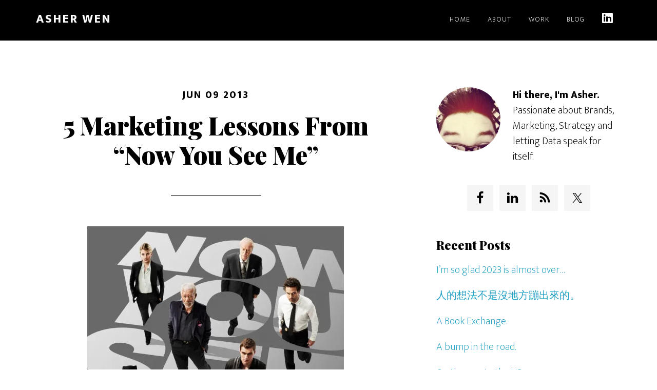

--- FILE ---
content_type: text/html; charset=UTF-8
request_url: https://asherwen.com/tags/morgan-freeman/
body_size: 9432
content:
<!DOCTYPE html>
<html dir="ltr" lang="en-US" prefix="og: https://ogp.me/ns#">
<head >
<meta charset="UTF-8" />
<meta name="viewport" content="width=device-width, initial-scale=1" />
<title>morgan freeman - Asher Wen</title>
	<style>img:is([sizes="auto" i], [sizes^="auto," i]) { contain-intrinsic-size: 3000px 1500px }</style>
	
		<!-- All in One SEO 4.8.9 - aioseo.com -->
	<meta name="robots" content="max-image-preview:large" />
	<link rel="canonical" href="https://asherwen.com/tags/morgan-freeman/" />
	<meta name="generator" content="All in One SEO (AIOSEO) 4.8.9" />
		<script type="application/ld+json" class="aioseo-schema">
			{"@context":"https:\/\/schema.org","@graph":[{"@type":"BreadcrumbList","@id":"https:\/\/asherwen.com\/tags\/morgan-freeman\/#breadcrumblist","itemListElement":[{"@type":"ListItem","@id":"https:\/\/asherwen.com#listItem","position":1,"name":"Home","item":"https:\/\/asherwen.com","nextItem":{"@type":"ListItem","@id":"https:\/\/asherwen.com\/tags\/morgan-freeman\/#listItem","name":"morgan freeman"}},{"@type":"ListItem","@id":"https:\/\/asherwen.com\/tags\/morgan-freeman\/#listItem","position":2,"name":"morgan freeman","previousItem":{"@type":"ListItem","@id":"https:\/\/asherwen.com#listItem","name":"Home"}}]},{"@type":"CollectionPage","@id":"https:\/\/asherwen.com\/tags\/morgan-freeman\/#collectionpage","url":"https:\/\/asherwen.com\/tags\/morgan-freeman\/","name":"morgan freeman - Asher Wen","inLanguage":"en-US","isPartOf":{"@id":"https:\/\/asherwen.com\/#website"},"breadcrumb":{"@id":"https:\/\/asherwen.com\/tags\/morgan-freeman\/#breadcrumblist"}},{"@type":"Organization","@id":"https:\/\/asherwen.com\/#organization","name":"Asher Wen","description":"Strategist, Marketer, Nerd","url":"https:\/\/asherwen.com\/"},{"@type":"WebSite","@id":"https:\/\/asherwen.com\/#website","url":"https:\/\/asherwen.com\/","name":"Asher Wen","description":"Strategist, Marketer, Nerd","inLanguage":"en-US","publisher":{"@id":"https:\/\/asherwen.com\/#organization"}}]}
		</script>
		<!-- All in One SEO -->

<meta name="dlm-version" content="5.1.6"><link rel='dns-prefetch' href='//stats.wp.com' />
<link rel='dns-prefetch' href='//fonts.googleapis.com' />
<link rel='dns-prefetch' href='//v0.wordpress.com' />
<link rel='dns-prefetch' href='//jetpack.wordpress.com' />
<link rel='dns-prefetch' href='//s0.wp.com' />
<link rel='dns-prefetch' href='//public-api.wordpress.com' />
<link rel='dns-prefetch' href='//0.gravatar.com' />
<link rel='dns-prefetch' href='//1.gravatar.com' />
<link rel='dns-prefetch' href='//2.gravatar.com' />
<link rel='preconnect' href='//i0.wp.com' />
<link rel='preconnect' href='//c0.wp.com' />
<link rel="alternate" type="application/rss+xml" title="Asher Wen &raquo; Feed" href="https://asherwen.com/feed/" />
<link rel="alternate" type="application/rss+xml" title="Asher Wen &raquo; Comments Feed" href="https://asherwen.com/comments/feed/" />
<link rel="alternate" type="application/rss+xml" title="Asher Wen &raquo; morgan freeman Tag Feed" href="https://asherwen.com/tags/morgan-freeman/feed/" />
<script type="text/javascript">
/* <![CDATA[ */
window._wpemojiSettings = {"baseUrl":"https:\/\/s.w.org\/images\/core\/emoji\/16.0.1\/72x72\/","ext":".png","svgUrl":"https:\/\/s.w.org\/images\/core\/emoji\/16.0.1\/svg\/","svgExt":".svg","source":{"concatemoji":"https:\/\/asherwen.com\/wp-includes\/js\/wp-emoji-release.min.js?ver=6.8.3"}};
/*! This file is auto-generated */
!function(s,n){var o,i,e;function c(e){try{var t={supportTests:e,timestamp:(new Date).valueOf()};sessionStorage.setItem(o,JSON.stringify(t))}catch(e){}}function p(e,t,n){e.clearRect(0,0,e.canvas.width,e.canvas.height),e.fillText(t,0,0);var t=new Uint32Array(e.getImageData(0,0,e.canvas.width,e.canvas.height).data),a=(e.clearRect(0,0,e.canvas.width,e.canvas.height),e.fillText(n,0,0),new Uint32Array(e.getImageData(0,0,e.canvas.width,e.canvas.height).data));return t.every(function(e,t){return e===a[t]})}function u(e,t){e.clearRect(0,0,e.canvas.width,e.canvas.height),e.fillText(t,0,0);for(var n=e.getImageData(16,16,1,1),a=0;a<n.data.length;a++)if(0!==n.data[a])return!1;return!0}function f(e,t,n,a){switch(t){case"flag":return n(e,"\ud83c\udff3\ufe0f\u200d\u26a7\ufe0f","\ud83c\udff3\ufe0f\u200b\u26a7\ufe0f")?!1:!n(e,"\ud83c\udde8\ud83c\uddf6","\ud83c\udde8\u200b\ud83c\uddf6")&&!n(e,"\ud83c\udff4\udb40\udc67\udb40\udc62\udb40\udc65\udb40\udc6e\udb40\udc67\udb40\udc7f","\ud83c\udff4\u200b\udb40\udc67\u200b\udb40\udc62\u200b\udb40\udc65\u200b\udb40\udc6e\u200b\udb40\udc67\u200b\udb40\udc7f");case"emoji":return!a(e,"\ud83e\udedf")}return!1}function g(e,t,n,a){var r="undefined"!=typeof WorkerGlobalScope&&self instanceof WorkerGlobalScope?new OffscreenCanvas(300,150):s.createElement("canvas"),o=r.getContext("2d",{willReadFrequently:!0}),i=(o.textBaseline="top",o.font="600 32px Arial",{});return e.forEach(function(e){i[e]=t(o,e,n,a)}),i}function t(e){var t=s.createElement("script");t.src=e,t.defer=!0,s.head.appendChild(t)}"undefined"!=typeof Promise&&(o="wpEmojiSettingsSupports",i=["flag","emoji"],n.supports={everything:!0,everythingExceptFlag:!0},e=new Promise(function(e){s.addEventListener("DOMContentLoaded",e,{once:!0})}),new Promise(function(t){var n=function(){try{var e=JSON.parse(sessionStorage.getItem(o));if("object"==typeof e&&"number"==typeof e.timestamp&&(new Date).valueOf()<e.timestamp+604800&&"object"==typeof e.supportTests)return e.supportTests}catch(e){}return null}();if(!n){if("undefined"!=typeof Worker&&"undefined"!=typeof OffscreenCanvas&&"undefined"!=typeof URL&&URL.createObjectURL&&"undefined"!=typeof Blob)try{var e="postMessage("+g.toString()+"("+[JSON.stringify(i),f.toString(),p.toString(),u.toString()].join(",")+"));",a=new Blob([e],{type:"text/javascript"}),r=new Worker(URL.createObjectURL(a),{name:"wpTestEmojiSupports"});return void(r.onmessage=function(e){c(n=e.data),r.terminate(),t(n)})}catch(e){}c(n=g(i,f,p,u))}t(n)}).then(function(e){for(var t in e)n.supports[t]=e[t],n.supports.everything=n.supports.everything&&n.supports[t],"flag"!==t&&(n.supports.everythingExceptFlag=n.supports.everythingExceptFlag&&n.supports[t]);n.supports.everythingExceptFlag=n.supports.everythingExceptFlag&&!n.supports.flag,n.DOMReady=!1,n.readyCallback=function(){n.DOMReady=!0}}).then(function(){return e}).then(function(){var e;n.supports.everything||(n.readyCallback(),(e=n.source||{}).concatemoji?t(e.concatemoji):e.wpemoji&&e.twemoji&&(t(e.twemoji),t(e.wpemoji)))}))}((window,document),window._wpemojiSettings);
/* ]]> */
</script>
<link rel='stylesheet' id='dashicons-css' href='https://c0.wp.com/c/6.8.3/wp-includes/css/dashicons.min.css' type='text/css' media='all' />
<link rel='stylesheet' id='menu-icon-font-awesome-css' href='https://asherwen.com/wp-content/plugins/menu-icons/css/fontawesome/css/all.min.css?ver=5.15.4' type='text/css' media='all' />
<link rel='stylesheet' id='menu-icons-extra-css' href='https://asherwen.com/wp-content/plugins/menu-icons/css/extra.min.css?ver=0.13.19' type='text/css' media='all' />
<link rel='stylesheet' id='altitude-pro-theme-css' href='https://asherwen.com/wp-content/themes/altitude-pro/style.css?ver=1.0.2' type='text/css' media='all' />
<style id='wp-emoji-styles-inline-css' type='text/css'>

	img.wp-smiley, img.emoji {
		display: inline !important;
		border: none !important;
		box-shadow: none !important;
		height: 1em !important;
		width: 1em !important;
		margin: 0 0.07em !important;
		vertical-align: -0.1em !important;
		background: none !important;
		padding: 0 !important;
	}
</style>
<link rel='stylesheet' id='wp-block-library-css' href='https://c0.wp.com/c/6.8.3/wp-includes/css/dist/block-library/style.min.css' type='text/css' media='all' />
<style id='classic-theme-styles-inline-css' type='text/css'>
/*! This file is auto-generated */
.wp-block-button__link{color:#fff;background-color:#32373c;border-radius:9999px;box-shadow:none;text-decoration:none;padding:calc(.667em + 2px) calc(1.333em + 2px);font-size:1.125em}.wp-block-file__button{background:#32373c;color:#fff;text-decoration:none}
</style>
<link rel='stylesheet' id='mediaelement-css' href='https://c0.wp.com/c/6.8.3/wp-includes/js/mediaelement/mediaelementplayer-legacy.min.css' type='text/css' media='all' />
<link rel='stylesheet' id='wp-mediaelement-css' href='https://c0.wp.com/c/6.8.3/wp-includes/js/mediaelement/wp-mediaelement.min.css' type='text/css' media='all' />
<style id='jetpack-sharing-buttons-style-inline-css' type='text/css'>
.jetpack-sharing-buttons__services-list{display:flex;flex-direction:row;flex-wrap:wrap;gap:0;list-style-type:none;margin:5px;padding:0}.jetpack-sharing-buttons__services-list.has-small-icon-size{font-size:12px}.jetpack-sharing-buttons__services-list.has-normal-icon-size{font-size:16px}.jetpack-sharing-buttons__services-list.has-large-icon-size{font-size:24px}.jetpack-sharing-buttons__services-list.has-huge-icon-size{font-size:36px}@media print{.jetpack-sharing-buttons__services-list{display:none!important}}.editor-styles-wrapper .wp-block-jetpack-sharing-buttons{gap:0;padding-inline-start:0}ul.jetpack-sharing-buttons__services-list.has-background{padding:1.25em 2.375em}
</style>
<style id='global-styles-inline-css' type='text/css'>
:root{--wp--preset--aspect-ratio--square: 1;--wp--preset--aspect-ratio--4-3: 4/3;--wp--preset--aspect-ratio--3-4: 3/4;--wp--preset--aspect-ratio--3-2: 3/2;--wp--preset--aspect-ratio--2-3: 2/3;--wp--preset--aspect-ratio--16-9: 16/9;--wp--preset--aspect-ratio--9-16: 9/16;--wp--preset--color--black: #000000;--wp--preset--color--cyan-bluish-gray: #abb8c3;--wp--preset--color--white: #ffffff;--wp--preset--color--pale-pink: #f78da7;--wp--preset--color--vivid-red: #cf2e2e;--wp--preset--color--luminous-vivid-orange: #ff6900;--wp--preset--color--luminous-vivid-amber: #fcb900;--wp--preset--color--light-green-cyan: #7bdcb5;--wp--preset--color--vivid-green-cyan: #00d084;--wp--preset--color--pale-cyan-blue: #8ed1fc;--wp--preset--color--vivid-cyan-blue: #0693e3;--wp--preset--color--vivid-purple: #9b51e0;--wp--preset--gradient--vivid-cyan-blue-to-vivid-purple: linear-gradient(135deg,rgba(6,147,227,1) 0%,rgb(155,81,224) 100%);--wp--preset--gradient--light-green-cyan-to-vivid-green-cyan: linear-gradient(135deg,rgb(122,220,180) 0%,rgb(0,208,130) 100%);--wp--preset--gradient--luminous-vivid-amber-to-luminous-vivid-orange: linear-gradient(135deg,rgba(252,185,0,1) 0%,rgba(255,105,0,1) 100%);--wp--preset--gradient--luminous-vivid-orange-to-vivid-red: linear-gradient(135deg,rgba(255,105,0,1) 0%,rgb(207,46,46) 100%);--wp--preset--gradient--very-light-gray-to-cyan-bluish-gray: linear-gradient(135deg,rgb(238,238,238) 0%,rgb(169,184,195) 100%);--wp--preset--gradient--cool-to-warm-spectrum: linear-gradient(135deg,rgb(74,234,220) 0%,rgb(151,120,209) 20%,rgb(207,42,186) 40%,rgb(238,44,130) 60%,rgb(251,105,98) 80%,rgb(254,248,76) 100%);--wp--preset--gradient--blush-light-purple: linear-gradient(135deg,rgb(255,206,236) 0%,rgb(152,150,240) 100%);--wp--preset--gradient--blush-bordeaux: linear-gradient(135deg,rgb(254,205,165) 0%,rgb(254,45,45) 50%,rgb(107,0,62) 100%);--wp--preset--gradient--luminous-dusk: linear-gradient(135deg,rgb(255,203,112) 0%,rgb(199,81,192) 50%,rgb(65,88,208) 100%);--wp--preset--gradient--pale-ocean: linear-gradient(135deg,rgb(255,245,203) 0%,rgb(182,227,212) 50%,rgb(51,167,181) 100%);--wp--preset--gradient--electric-grass: linear-gradient(135deg,rgb(202,248,128) 0%,rgb(113,206,126) 100%);--wp--preset--gradient--midnight: linear-gradient(135deg,rgb(2,3,129) 0%,rgb(40,116,252) 100%);--wp--preset--font-size--small: 13px;--wp--preset--font-size--medium: 20px;--wp--preset--font-size--large: 36px;--wp--preset--font-size--x-large: 42px;--wp--preset--spacing--20: 0.44rem;--wp--preset--spacing--30: 0.67rem;--wp--preset--spacing--40: 1rem;--wp--preset--spacing--50: 1.5rem;--wp--preset--spacing--60: 2.25rem;--wp--preset--spacing--70: 3.38rem;--wp--preset--spacing--80: 5.06rem;--wp--preset--shadow--natural: 6px 6px 9px rgba(0, 0, 0, 0.2);--wp--preset--shadow--deep: 12px 12px 50px rgba(0, 0, 0, 0.4);--wp--preset--shadow--sharp: 6px 6px 0px rgba(0, 0, 0, 0.2);--wp--preset--shadow--outlined: 6px 6px 0px -3px rgba(255, 255, 255, 1), 6px 6px rgba(0, 0, 0, 1);--wp--preset--shadow--crisp: 6px 6px 0px rgba(0, 0, 0, 1);}:where(.is-layout-flex){gap: 0.5em;}:where(.is-layout-grid){gap: 0.5em;}body .is-layout-flex{display: flex;}.is-layout-flex{flex-wrap: wrap;align-items: center;}.is-layout-flex > :is(*, div){margin: 0;}body .is-layout-grid{display: grid;}.is-layout-grid > :is(*, div){margin: 0;}:where(.wp-block-columns.is-layout-flex){gap: 2em;}:where(.wp-block-columns.is-layout-grid){gap: 2em;}:where(.wp-block-post-template.is-layout-flex){gap: 1.25em;}:where(.wp-block-post-template.is-layout-grid){gap: 1.25em;}.has-black-color{color: var(--wp--preset--color--black) !important;}.has-cyan-bluish-gray-color{color: var(--wp--preset--color--cyan-bluish-gray) !important;}.has-white-color{color: var(--wp--preset--color--white) !important;}.has-pale-pink-color{color: var(--wp--preset--color--pale-pink) !important;}.has-vivid-red-color{color: var(--wp--preset--color--vivid-red) !important;}.has-luminous-vivid-orange-color{color: var(--wp--preset--color--luminous-vivid-orange) !important;}.has-luminous-vivid-amber-color{color: var(--wp--preset--color--luminous-vivid-amber) !important;}.has-light-green-cyan-color{color: var(--wp--preset--color--light-green-cyan) !important;}.has-vivid-green-cyan-color{color: var(--wp--preset--color--vivid-green-cyan) !important;}.has-pale-cyan-blue-color{color: var(--wp--preset--color--pale-cyan-blue) !important;}.has-vivid-cyan-blue-color{color: var(--wp--preset--color--vivid-cyan-blue) !important;}.has-vivid-purple-color{color: var(--wp--preset--color--vivid-purple) !important;}.has-black-background-color{background-color: var(--wp--preset--color--black) !important;}.has-cyan-bluish-gray-background-color{background-color: var(--wp--preset--color--cyan-bluish-gray) !important;}.has-white-background-color{background-color: var(--wp--preset--color--white) !important;}.has-pale-pink-background-color{background-color: var(--wp--preset--color--pale-pink) !important;}.has-vivid-red-background-color{background-color: var(--wp--preset--color--vivid-red) !important;}.has-luminous-vivid-orange-background-color{background-color: var(--wp--preset--color--luminous-vivid-orange) !important;}.has-luminous-vivid-amber-background-color{background-color: var(--wp--preset--color--luminous-vivid-amber) !important;}.has-light-green-cyan-background-color{background-color: var(--wp--preset--color--light-green-cyan) !important;}.has-vivid-green-cyan-background-color{background-color: var(--wp--preset--color--vivid-green-cyan) !important;}.has-pale-cyan-blue-background-color{background-color: var(--wp--preset--color--pale-cyan-blue) !important;}.has-vivid-cyan-blue-background-color{background-color: var(--wp--preset--color--vivid-cyan-blue) !important;}.has-vivid-purple-background-color{background-color: var(--wp--preset--color--vivid-purple) !important;}.has-black-border-color{border-color: var(--wp--preset--color--black) !important;}.has-cyan-bluish-gray-border-color{border-color: var(--wp--preset--color--cyan-bluish-gray) !important;}.has-white-border-color{border-color: var(--wp--preset--color--white) !important;}.has-pale-pink-border-color{border-color: var(--wp--preset--color--pale-pink) !important;}.has-vivid-red-border-color{border-color: var(--wp--preset--color--vivid-red) !important;}.has-luminous-vivid-orange-border-color{border-color: var(--wp--preset--color--luminous-vivid-orange) !important;}.has-luminous-vivid-amber-border-color{border-color: var(--wp--preset--color--luminous-vivid-amber) !important;}.has-light-green-cyan-border-color{border-color: var(--wp--preset--color--light-green-cyan) !important;}.has-vivid-green-cyan-border-color{border-color: var(--wp--preset--color--vivid-green-cyan) !important;}.has-pale-cyan-blue-border-color{border-color: var(--wp--preset--color--pale-cyan-blue) !important;}.has-vivid-cyan-blue-border-color{border-color: var(--wp--preset--color--vivid-cyan-blue) !important;}.has-vivid-purple-border-color{border-color: var(--wp--preset--color--vivid-purple) !important;}.has-vivid-cyan-blue-to-vivid-purple-gradient-background{background: var(--wp--preset--gradient--vivid-cyan-blue-to-vivid-purple) !important;}.has-light-green-cyan-to-vivid-green-cyan-gradient-background{background: var(--wp--preset--gradient--light-green-cyan-to-vivid-green-cyan) !important;}.has-luminous-vivid-amber-to-luminous-vivid-orange-gradient-background{background: var(--wp--preset--gradient--luminous-vivid-amber-to-luminous-vivid-orange) !important;}.has-luminous-vivid-orange-to-vivid-red-gradient-background{background: var(--wp--preset--gradient--luminous-vivid-orange-to-vivid-red) !important;}.has-very-light-gray-to-cyan-bluish-gray-gradient-background{background: var(--wp--preset--gradient--very-light-gray-to-cyan-bluish-gray) !important;}.has-cool-to-warm-spectrum-gradient-background{background: var(--wp--preset--gradient--cool-to-warm-spectrum) !important;}.has-blush-light-purple-gradient-background{background: var(--wp--preset--gradient--blush-light-purple) !important;}.has-blush-bordeaux-gradient-background{background: var(--wp--preset--gradient--blush-bordeaux) !important;}.has-luminous-dusk-gradient-background{background: var(--wp--preset--gradient--luminous-dusk) !important;}.has-pale-ocean-gradient-background{background: var(--wp--preset--gradient--pale-ocean) !important;}.has-electric-grass-gradient-background{background: var(--wp--preset--gradient--electric-grass) !important;}.has-midnight-gradient-background{background: var(--wp--preset--gradient--midnight) !important;}.has-small-font-size{font-size: var(--wp--preset--font-size--small) !important;}.has-medium-font-size{font-size: var(--wp--preset--font-size--medium) !important;}.has-large-font-size{font-size: var(--wp--preset--font-size--large) !important;}.has-x-large-font-size{font-size: var(--wp--preset--font-size--x-large) !important;}
:where(.wp-block-post-template.is-layout-flex){gap: 1.25em;}:where(.wp-block-post-template.is-layout-grid){gap: 1.25em;}
:where(.wp-block-columns.is-layout-flex){gap: 2em;}:where(.wp-block-columns.is-layout-grid){gap: 2em;}
:root :where(.wp-block-pullquote){font-size: 1.5em;line-height: 1.6;}
</style>
<link rel='stylesheet' id='contact-form-7-css' href='https://asherwen.com/wp-content/plugins/contact-form-7/includes/css/styles.css?ver=6.1.3' type='text/css' media='all' />
<link rel='stylesheet' id='email-before-download-css' href='https://asherwen.com/wp-content/plugins/email-before-download/public/css/email-before-download-public.css?ver=6.9.8' type='text/css' media='all' />
<link rel='stylesheet' id='altitude-google-fonts-css' href='//fonts.googleapis.com/css?family=Ek+Mukta%3A200%2C800&#038;ver=1.0.2' type='text/css' media='all' />
<link rel='stylesheet' id='simple-social-icons-font-css' href='https://asherwen.com/wp-content/plugins/simple-social-icons/css/style.css?ver=3.0.2' type='text/css' media='all' />
<style id='jetpack_facebook_likebox-inline-css' type='text/css'>
.widget_facebook_likebox {
	overflow: hidden;
}

</style>
<script type="text/javascript" src="https://c0.wp.com/c/6.8.3/wp-includes/js/jquery/jquery.min.js" id="jquery-core-js"></script>
<script type="text/javascript" src="https://c0.wp.com/c/6.8.3/wp-includes/js/jquery/jquery-migrate.min.js" id="jquery-migrate-js"></script>
<script type="text/javascript" src="https://asherwen.com/wp-content/themes/altitude-pro/js/global.js?ver=1.0.0" id="altitude-global-js"></script>
<link rel="https://api.w.org/" href="https://asherwen.com/wp-json/" /><link rel="alternate" title="JSON" type="application/json" href="https://asherwen.com/wp-json/wp/v2/tags/284" /><link rel="EditURI" type="application/rsd+xml" title="RSD" href="https://asherwen.com/xmlrpc.php?rsd" />
<meta name="generator" content="WordPress 6.8.3" />
<script>
  (function(i,s,o,g,r,a,m){i['GoogleAnalyticsObject']=r;i[r]=i[r]||function(){
  (i[r].q=i[r].q||[]).push(arguments)},i[r].l=1*new Date();a=s.createElement(o),
  m=s.getElementsByTagName(o)[0];a.async=1;a.src=g;m.parentNode.insertBefore(a,m)
  })(window,document,'script','//www.google-analytics.com/analytics.js','ga');

  ga('create', 'UA-64473218-1', 'auto');
  ga('send', 'pageview');

</script>	<style>img#wpstats{display:none}</style>
		<link rel="pingback" href="https://asherwen.com/xmlrpc.php" />
<link rel="icon" href="https://i0.wp.com/asherwen.com/wp-content/uploads/2020/08/cropped-2F4A6195-Edit-scaled-1.jpg?fit=32%2C32&#038;ssl=1" sizes="32x32" />
<link rel="icon" href="https://i0.wp.com/asherwen.com/wp-content/uploads/2020/08/cropped-2F4A6195-Edit-scaled-1.jpg?fit=192%2C192&#038;ssl=1" sizes="192x192" />
<link rel="apple-touch-icon" href="https://i0.wp.com/asherwen.com/wp-content/uploads/2020/08/cropped-2F4A6195-Edit-scaled-1.jpg?fit=180%2C180&#038;ssl=1" />
<meta name="msapplication-TileImage" content="https://i0.wp.com/asherwen.com/wp-content/uploads/2020/08/cropped-2F4A6195-Edit-scaled-1.jpg?fit=270%2C270&#038;ssl=1" />
</head>
<body class="archive tag tag-morgan-freeman tag-284 wp-theme-genesis wp-child-theme-altitude-pro custom-header header-full-width content-sidebar genesis-breadcrumbs-hidden genesis-footer-widgets-hidden" itemscope itemtype="https://schema.org/WebPage"><div class="site-container"><header class="site-header" itemscope itemtype="https://schema.org/WPHeader"><div class="wrap"><div class="title-area"><p class="site-title" itemprop="headline"><a href="https://asherwen.com/">Asher Wen</a></p><p class="site-description" itemprop="description">Strategist, Marketer, Nerd</p></div><nav class="nav-primary" aria-label="Main" itemscope itemtype="https://schema.org/SiteNavigationElement"><div class="wrap"><ul id="menu-navigation" class="menu genesis-nav-menu menu-primary"><li id="menu-item-17" class="menu-item menu-item-type-custom menu-item-object-custom menu-item-home menu-item-17"><a href="http://asherwen.com/" itemprop="url"><span itemprop="name">Home</span></a></li>
<li id="menu-item-6205" class="menu-item menu-item-type-post_type menu-item-object-page menu-item-6205"><a href="https://asherwen.com/about-me/" itemprop="url"><span itemprop="name">About</span></a></li>
<li id="menu-item-6393" class="menu-item menu-item-type-post_type menu-item-object-page menu-item-6393"><a href="https://asherwen.com/work/" itemprop="url"><span itemprop="name">Work</span></a></li>
<li id="menu-item-6127" class="menu-item menu-item-type-post_type menu-item-object-page menu-item-6127"><a href="https://asherwen.com/blog/" itemprop="url"><span itemprop="name">Blog</span></a></li>
<li id="menu-item-6202" class="menu-item menu-item-type-custom menu-item-object-custom menu-item-6202"><a href="https://www.linkedin.com/in/asherwen/" itemprop="url"><span itemprop="name"><i class="_mi fab fa-linkedin" aria-hidden="true" style="font-size:1.7em;"></i><span class="visuallyhidden">Menu Item</span></span></a></li>
</ul></div></nav></div></header><div class="site-inner"><div class="content-sidebar-wrap"><main class="content"><article class="post-5355 post type-post status-publish format-standard has-post-thumbnail category-105 category-news-2 tag-3d tag-3m tag-apple tag-chevrolet tag-chevy-sonic tag-coachella tag-daiso tag-google tag-jesse-eisenberg tag-lesson tag-magic tag-marketing tag-misdirection tag-morgan-freeman tag-myopia tag-now-you-see-me tag-projection-mapping tag-social-network tag-tupac tag-walmart entry" aria-label="5 Marketing Lessons From &#8220;Now You See Me&#8221;" itemscope itemtype="https://schema.org/CreativeWork"><header class="entry-header"><p class="entry-meta"><time class="entry-time" itemprop="datePublished" datetime="2013-06-09T10:32:17+08:00">Jun 09 2013</time> </p><h2 class="entry-title" itemprop="headline"><a class="entry-title-link" rel="bookmark" href="https://asherwen.com/2013/06/09/5-marketing-lessons-from-now-you-see-me/">5 Marketing Lessons From &#8220;Now You See Me&#8221;</a></h2>
</header><div class="entry-content" itemprop="text"><figure style="width: 500px" class="wp-caption aligncenter"><img data-recalc-dims="1" fetchpriority="high" decoding="async" class=" " title="Now You See Me" alt="Now You See Me" src="https://i0.wp.com/majorspoilers.com/wp-content/uploads/2013/05/now_you_see_me_xlg.jpg?resize=500%2C779" width="500" height="779" /><figcaption class="wp-caption-text">Image credit: MajorSpoilers.com</figcaption></figure>
<p>The movie &#8220;Now You See Me&#8221; opened this Thursday with a stellar line-up with big names such as Morgan Freeman and Jesse Eisenberg of &#8220;Social Network&#8221; fame. The well-paced plot was always one step ahead of the audience, keeping them from guessing the movie before its fruition, leading up to an unexpected twist for the clincher. Spoiler alert!</p>
<p>What caught my eye though, were the lessons that we can draw out from this movie. There is much marketing departments can learn about Marketing from &#8220;Now You See Me&#8221; in order to stay ahead of the pack and come out winning. <a href="https://asherwen.com/2013/06/09/5-marketing-lessons-from-now-you-see-me/#more-5355" class="more-link">[Read more&#8230;]</a></p>
</div><footer class="entry-footer"><p class="entry-meta">Written by <span class="entry-author" itemprop="author" itemscope itemtype="https://schema.org/Person"><a href="https://asherwen.com/author/asher/" class="entry-author-link" rel="author" itemprop="url"><span class="entry-author-name" itemprop="name">Asher</span></a></span> <span class="entry-categories"> &middot; Categorized: <a href="https://asherwen.com/category/marketer/101/" rel="category tag">101s</a>, <a href="https://asherwen.com/category/marketer/news-2/" rel="category tag">News</a></span>  <span class="entry-tags"> &middot; Tagged: <a href="https://asherwen.com/tags/3d/" rel="tag">3d</a>, <a href="https://asherwen.com/tags/3m/" rel="tag">3m</a>, <a href="https://asherwen.com/tags/apple/" rel="tag">Apple</a>, <a href="https://asherwen.com/tags/chevrolet/" rel="tag">chevrolet</a>, <a href="https://asherwen.com/tags/chevy-sonic/" rel="tag">chevy sonic</a>, <a href="https://asherwen.com/tags/coachella/" rel="tag">coachella</a>, <a href="https://asherwen.com/tags/daiso/" rel="tag">daiso</a>, <a href="https://asherwen.com/tags/google/" rel="tag">google</a>, <a href="https://asherwen.com/tags/jesse-eisenberg/" rel="tag">jesse eisenberg</a>, <a href="https://asherwen.com/tags/lesson/" rel="tag">lesson</a>, <a href="https://asherwen.com/tags/magic/" rel="tag">magic</a>, <a href="https://asherwen.com/tags/marketing/" rel="tag">Marketing</a>, <a href="https://asherwen.com/tags/misdirection/" rel="tag">misdirection</a>, <a href="https://asherwen.com/tags/morgan-freeman/" rel="tag">morgan freeman</a>, <a href="https://asherwen.com/tags/myopia/" rel="tag">myopia</a>, <a href="https://asherwen.com/tags/now-you-see-me/" rel="tag">now you see me</a>, <a href="https://asherwen.com/tags/projection-mapping/" rel="tag">projection mapping</a>, <a href="https://asherwen.com/tags/social-network/" rel="tag">social network</a>, <a href="https://asherwen.com/tags/tupac/" rel="tag">tupac</a>, <a href="https://asherwen.com/tags/walmart/" rel="tag">walmart</a></span></p></footer></article></main><aside class="sidebar sidebar-primary widget-area" role="complementary" aria-label="Primary Sidebar" itemscope itemtype="https://schema.org/WPSideBar"><section id="user-profile-4" class="widget user-profile"><div class="widget-wrap"><p><span class="alignleft"><img alt='' src='https://secure.gravatar.com/avatar/1731d4f6add650209a47c66f8671d3897c3d53f6b5b707bbbf6364ccb238515a?s=125&#038;d=mm&#038;r=g' srcset='https://secure.gravatar.com/avatar/1731d4f6add650209a47c66f8671d3897c3d53f6b5b707bbbf6364ccb238515a?s=250&#038;d=mm&#038;r=g 2x' class='avatar avatar-125 photo' height='125' width='125' loading='lazy' decoding='async'/></span><b>Hi there, I'm Asher.</b><br \>Passionate about Brands, Marketing, Strategy and letting Data speak for itself. </p>
</div></section>
<section id="simple-social-icons-3" class="widget simple-social-icons"><div class="widget-wrap"><ul class="aligncenter"><li class="ssi-facebook"><a href="https://www.facebook.com/MrSuanRantsOn" target="_blank" rel="noopener noreferrer"><svg role="img" class="social-facebook" aria-labelledby="social-facebook-3"><title id="social-facebook-3">Facebook</title><use xlink:href="https://asherwen.com/wp-content/plugins/simple-social-icons/symbol-defs.svg#social-facebook"></use></svg></a></li><li class="ssi-linkedin"><a href="http://sg.linkedin.com/in/asherwen" target="_blank" rel="noopener noreferrer"><svg role="img" class="social-linkedin" aria-labelledby="social-linkedin-3"><title id="social-linkedin-3">LinkedIn</title><use xlink:href="https://asherwen.com/wp-content/plugins/simple-social-icons/symbol-defs.svg#social-linkedin"></use></svg></a></li><li class="ssi-rss"><a href="http://feeds.feedburner.com/asherwen" target="_blank" rel="noopener noreferrer"><svg role="img" class="social-rss" aria-labelledby="social-rss-3"><title id="social-rss-3">RSS</title><use xlink:href="https://asherwen.com/wp-content/plugins/simple-social-icons/symbol-defs.svg#social-rss"></use></svg></a></li><li class="ssi-twitter"><a href="http://www.twitter.com/mrsuan" target="_blank" rel="noopener noreferrer"><svg role="img" class="social-twitter" aria-labelledby="social-twitter-3"><title id="social-twitter-3">Twitter</title><use xlink:href="https://asherwen.com/wp-content/plugins/simple-social-icons/symbol-defs.svg#social-twitter"></use></svg></a></li></ul></div></section>

		<section id="recent-posts-3" class="widget widget_recent_entries"><div class="widget-wrap">
		<h4 class="widget-title widgettitle">Recent Posts</h4>

		<ul>
											<li>
					<a href="https://asherwen.com/2023/12/18/2023-is-almost-over/">I&#8217;m so glad 2023 is almost over&#8230;</a>
									</li>
											<li>
					<a href="https://asherwen.com/2023/03/28/%e4%ba%ba%e7%9a%84%e6%83%b3%e6%b3%95%e4%b8%8d%e6%98%af%e6%b2%92%e5%9c%b0%e6%96%b9%e8%b9%a6%e5%87%ba%e4%be%86%e7%9a%84%e3%80%82/">人的想法不是沒地方蹦出來的。</a>
									</li>
											<li>
					<a href="https://asherwen.com/2022/02/21/a-book-exchange/">A Book Exchange.</a>
									</li>
											<li>
					<a href="https://asherwen.com/2021/11/28/a-bump-in-the-road/">A bump in the road.</a>
									</li>
											<li>
					<a href="https://asherwen.com/2020/08/24/on-the-way-to-the-us/">On the way to the US.</a>
									</li>
					</ul>

		</div></section>
</aside></div></div><footer class="site-footer" itemscope itemtype="https://schema.org/WPFooter"><div class="wrap"><p>Copyright &#x000A9;&nbsp;2026 · <a href="http://my.studiopress.com/themes/altitude/">Altitude Pro Theme</a> on <a href="https://www.studiopress.com/">Genesis Framework</a> · <a href="https://wordpress.org/">WordPress</a> · <a href="https://asherwen.com/wp-login.php">Log in</a></p></div></footer></div><script type="speculationrules">
{"prefetch":[{"source":"document","where":{"and":[{"href_matches":"\/*"},{"not":{"href_matches":["\/wp-*.php","\/wp-admin\/*","\/wp-content\/uploads\/*","\/wp-content\/*","\/wp-content\/plugins\/*","\/wp-content\/themes\/altitude-pro\/*","\/wp-content\/themes\/genesis\/*","\/*\\?(.+)"]}},{"not":{"selector_matches":"a[rel~=\"nofollow\"]"}},{"not":{"selector_matches":".no-prefetch, .no-prefetch a"}}]},"eagerness":"conservative"}]}
</script>
<style type="text/css" media="screen">#simple-social-icons-3 ul li a, #simple-social-icons-3 ul li a:hover, #simple-social-icons-3 ul li a:focus { background-color: #f5f5f5 !important; border-radius: 0px; color: #000000 !important; border: 0px #ffffff solid !important; font-size: 25px; padding: 13px; }  #simple-social-icons-3 ul li a:hover, #simple-social-icons-3 ul li a:focus { background-color: #e14d43 !important; border-color: #ffffff !important; color: #ffffff !important; }  #simple-social-icons-3 ul li a:focus { outline: 1px dotted #e14d43 !important; }</style><script type="text/javascript" src="https://c0.wp.com/c/6.8.3/wp-includes/js/dist/hooks.min.js" id="wp-hooks-js"></script>
<script type="text/javascript" src="https://c0.wp.com/c/6.8.3/wp-includes/js/dist/i18n.min.js" id="wp-i18n-js"></script>
<script type="text/javascript" id="wp-i18n-js-after">
/* <![CDATA[ */
wp.i18n.setLocaleData( { 'text direction\u0004ltr': [ 'ltr' ] } );
/* ]]> */
</script>
<script type="text/javascript" src="https://asherwen.com/wp-content/plugins/contact-form-7/includes/swv/js/index.js?ver=6.1.3" id="swv-js"></script>
<script type="text/javascript" id="contact-form-7-js-before">
/* <![CDATA[ */
var wpcf7 = {
    "api": {
        "root": "https:\/\/asherwen.com\/wp-json\/",
        "namespace": "contact-form-7\/v1"
    }
};
/* ]]> */
</script>
<script type="text/javascript" src="https://asherwen.com/wp-content/plugins/contact-form-7/includes/js/index.js?ver=6.1.3" id="contact-form-7-js"></script>
<script type="text/javascript" id="dlm-xhr-js-extra">
/* <![CDATA[ */
var dlmXHRtranslations = {"error":"An error occurred while trying to download the file. Please try again.","not_found":"Download does not exist.","no_file_path":"No file path defined.","no_file_paths":"No file paths defined.","filetype":"Download is not allowed for this file type.","file_access_denied":"Access denied to this file.","access_denied":"Access denied. You do not have permission to download this file.","security_error":"Something is wrong with the file path.","file_not_found":"File not found."};
/* ]]> */
</script>
<script type="text/javascript" id="dlm-xhr-js-before">
/* <![CDATA[ */
const dlmXHR = {"xhr_links":{"class":["download-link","download-button"]},"prevent_duplicates":true,"ajaxUrl":"https:\/\/asherwen.com\/wp-admin\/admin-ajax.php"}; dlmXHRinstance = {}; const dlmXHRGlobalLinks = "https://asherwen.com/download/"; const dlmNonXHRGlobalLinks = []; dlmXHRgif = "https://asherwen.com/wp-includes/images/spinner.gif"; const dlmXHRProgress = "1"
/* ]]> */
</script>
<script type="text/javascript" src="https://asherwen.com/wp-content/plugins/download-monitor/assets/js/dlm-xhr.min.js?ver=5.1.6" id="dlm-xhr-js"></script>
<script type="text/javascript" id="email-before-download-js-extra">
/* <![CDATA[ */
var ebd_inline = {"ajaxurl":"https:\/\/asherwen.com\/wp-admin\/admin-ajax.php","ajax_nonce":"fb6c9ebe41"};
/* ]]> */
</script>
<script type="text/javascript" src="https://asherwen.com/wp-content/plugins/email-before-download/public/js/email-before-download-public.js?ver=6.9.8" id="email-before-download-js"></script>
<script type="text/javascript" id="jetpack-facebook-embed-js-extra">
/* <![CDATA[ */
var jpfbembed = {"appid":"249643311490","locale":"en_US"};
/* ]]> */
</script>
<script type="text/javascript" src="https://c0.wp.com/p/jetpack/15.2/_inc/build/facebook-embed.min.js" id="jetpack-facebook-embed-js"></script>
<script type="text/javascript" id="jetpack-stats-js-before">
/* <![CDATA[ */
_stq = window._stq || [];
_stq.push([ "view", JSON.parse("{\"v\":\"ext\",\"blog\":\"94394150\",\"post\":\"0\",\"tz\":\"8\",\"srv\":\"asherwen.com\",\"arch_tag\":\"morgan-freeman\",\"arch_results\":\"1\",\"j\":\"1:15.2\"}") ]);
_stq.push([ "clickTrackerInit", "94394150", "0" ]);
/* ]]> */
</script>
<script type="text/javascript" src="https://stats.wp.com/e-202603.js" id="jetpack-stats-js" defer="defer" data-wp-strategy="defer"></script>
</body></html>


--- FILE ---
content_type: text/css
request_url: https://asherwen.com/wp-content/themes/altitude-pro/style.css?ver=1.0.2
body_size: 7677
content:
/*
	Theme Name: Altitude Pro Theme
	Theme URI: http://my.studiopress.com/themes/altitude/
	Description: Make a stunning first impression, grab attention, and dynamically tell your story with beautiful images and clean typography.
	Author: StudioPress
	Author URI: http://www.studiopress.com/

	Version: 1.0.2

	Tags: black, white, blue, green, orange, pink, one-column, two-columns, responsive-layout, custom-header, custom-menu, full-width-template, sticky-post, theme-options, threaded-comments, translation-ready

	Template: genesis
	Template Version: 2.1

	License: GPL-2.0+
	License URI: http://www.opensource.org/licenses/gpl-license.php 
*/


/* Table of Contents

	- HTML5 Reset
		- Baseline Normalize
		- Box Sizing
		- Float Clearing
	- Defaults
		- Typographical Elements
		- Headings
		- Objects
		- Gallery
		- Forms
		- Buttons
		- Tables
	- Structure and Layout
		- Site Containers
		- Column Widths and Positions
		- Column Classes
	- Common Classes
		- Avatar
		- Genesis
		- Search Form
		- Titles
		- WordPress
	- Widgets
	- Plugins
		- Genesis eNews Extended
		- Jetpack
	- Site Header
		- Title Area
		- Widget Area
	- Site Navigation
		- Primary Navigation
		- Secondary Navigation
		- Footer Navigation
		- Responsive Menu
	- Content Area
		- Front Page
		- Dashicons
		- Flexible Widgets
		- Content
		- Entries
		- Entry Meta
		- After Entry
		- Pagination
		- Content Boxes
		- Comments
	- Sidebar
	- Footer Widgets
	- Site Footer
	- Media Queries
		- Max-width: 1280px
		- Max-width: 1200px
		- Max-width: 1023px
		- Max-width: 800px
		- Max-width: 480px

*/


/*
HTML5 Reset
---------------------------------------------------------------------------------------------------- */

/* Baseline Normalize
	normalize.css v2.1.3 | MIT License | git.io/normalize
--------------------------------------------- */

/* Import Fonts
———————————————————— */
@import url('https://fonts.googleapis.com/css2?family=Playfair+Display:wght@900&display=swap');

article,aside,details,figcaption,figure,footer,header,hgroup,main,nav,section,summary{display:block}audio,canvas,video{display:inline-block}audio:not([controls]){display:none;height:0}[hidden],template{display:none}html{font-family:sans-serif;-ms-text-size-adjust:100%;-webkit-text-size-adjust:100%}body{margin:0}a{background:transparent}a:focus{outline:thin dotted}a:active,a:hover{outline:0}h1{font-size:2em;margin:.67em 0}abbr[title]{border-bottom:1px dotted}b,strong{font-weight:700}dfn{font-style:italic}hr{-moz-box-sizing:content-box;box-sizing:content-box;height:0}mark{background:#ff0;color:#000}code,kbd,pre,samp{font-family:monospace,serif;font-size:1em}pre{white-space:pre-wrap}q{quotes:"\201C" "\201D" "\2018" "\2019"}small{font-size:80%}sub,sup{font-size:75%;line-height:0;position:relative;vertical-align:baseline}sup{top:-.5em}sub{bottom:-.25em}img{border:0}svg:not(:root){overflow:hidden}figure{margin:0}fieldset{border:1px solid silver;margin:0 2px;padding:.35em .625em .75em}legend{border:0;padding:0}button,input,select,textarea{font-family:inherit;font-size:100%;margin:0}button,input{line-height:normal}button,select{text-transform:none}button,html input[type=button],input[type=reset],input[type=submit]{-webkit-appearance:button;cursor:pointer}button[disabled],html input[disabled]{cursor:default}input[type=checkbox],input[type=radio]{box-sizing:border-box;padding:0}input[type=search]{-webkit-appearance:textfield;-moz-box-sizing:content-box;-webkit-box-sizing:content-box;box-sizing:content-box}input[type=search]::-webkit-search-cancel-button,input[type=search]::-webkit-search-decoration{-webkit-appearance:none}button::-moz-focus-inner,input::-moz-focus-inner{border:0;padding:0}textarea{overflow:auto;vertical-align:top}table{border-collapse:collapse;border-spacing:0}

/* Box Sizing
--------------------------------------------- */

*,
input[type="search"] {
	-webkit-box-sizing: border-box;
	-moz-box-sizing:    border-box;
	box-sizing:         border-box;
}

/* Float Clearing
--------------------------------------------- */

.author-box:before,
.clearfix:before,
.entry:before,
.entry-content:before,
.pagination:before,
.site-container:before,
.site-footer:before,
.site-header:before,
.site-inner:before,
.widget:before,
.wrap:before {
	content: " ";
	display: table;
}

.author-box:after,
.clearfix:after,
.entry:after,
.entry-content:after,
.pagination:after,
.site-container:after,
.site-footer:after,
.site-header:after,
.site-inner:after,
.widget:after,
.wrap:after {
	clear: both;
	content: " ";
	display: table;
}


/*
Defaults
---------------------------------------------------------------------------------------------------- */

/* Typographical Elements
--------------------------------------------- */

body {
	background-color: #fff;
	color: #000;
	font-family: "Ek Mukta", sans-serif;
	font-size: 20px;
	font-weight: 200;
	line-height: 1.5;
	-webkit-font-smoothing: antialiased;
}

body.altitude-home {
	background: none;
}

a,
input:focus,
input[type="button"],
input[type="reset"],
input[type="submit"],
textarea:focus,
.button,
.site-header.dark {
	-webkit-transition: all 0.2s ease-in-out;
	-moz-transition:    all 0.2s ease-in-out;
	-ms-transition:     all 0.2s ease-in-out;
	-o-transition:      all 0.2s ease-in-out;
	transition:         all 0.2s ease-in-out;
}

::-moz-selection {
	background-color: #000;
	color: #fff;
}

::selection {
	background-color: #000;
	color: #fff;
}

a {
	color: #22a1c4;
	text-decoration: none;
}

a:hover {
	color: #000;
}

p {
	margin: 0 0 30px;
	padding: 0;
}

ol,
ul {
	margin: 0;
	padding: 0;
}

li {
	list-style-type: none;
}

b,
strong {
	font-weight: 800;
}

cite,
em,
i {
	font-style: italic;
}

blockquote {
	color: #999;
	margin: 40px;
}

blockquote::before {
	content: "\201C";
	display: block;
	font-size: 30px;
	height: 0;
	left: -20px;
	position: relative;
	top: -10px;
}

hr {
	border: 0;
	border-collapse: collapse;
	border-top: 1px solid #eee; 
	clear: both;
	margin: 40px 0;
}


/* Headings
--------------------------------------------- */

h1,
h2,
h3,
h4,
h5,
h6 {
	font-family: 'Playfair Display', serif;
	font-weight: 900;
	line-height: 1.2;
	margin: 0 0 20px;
}

h1 {
	font-size: 36px;
}

h2 {
	font-size: 32px;
}

.image-section h2,
.solid-section h2 {
	font-size: 80px;
	font-weight: 200;
	line-height: 1;
}

.front-page-2.solid-section h2 {
	font-size: 48px;
}

h3 {
	font-size: 30px;
}

h4 {
	font-size: 24px;
}

.image-section h4,
.solid-section h4 {
	font-size: 16px;
	font-weight: 800;
	letter-spacing: 3px;
	text-transform: uppercase;
}

h5 {
	font-size: 20px;
}

h6 {
	font-size: 18px;
}

/* Objects
--------------------------------------------- */

embed,
iframe,
img,
object,
video,
.wp-caption {
	max-width: 100%;
}

img {
	height: auto;
}

.full-width-content img.pull-left {
	float: left;
	margin: 0 40px 40px -200px;
}

.full-width-content img.pull-right {
	float: right;
	margin: 0 -200px 40px 40px;
}

.featured-content img,
.gallery img {
	width: auto;
}

/* Gallery
--------------------------------------------- */

.gallery {
	margin-bottom: 28px;
	overflow: hidden;
}

.gallery-item {
	float: left;
	margin: 0;
	padding: 0 4px;
	text-align: center;
}

.gallery-columns-1 .gallery-item {
	width: 100%;
}

.gallery-columns-2 .gallery-item {
	width: 50%;
}

.gallery-columns-3 .gallery-item {
	width: 33%;
}

.gallery-columns-4 .gallery-item {
	width: 25%;
}

.gallery-columns-5 .gallery-item {
	width: 20%;
}

.gallery-columns-6 .gallery-item {
	width: 16.6666%;
}

.gallery-columns-7 .gallery-item {
	width: 14.2857%;
}

.gallery-columns-8 .gallery-item {
	width: 12.5%;
}

.gallery-columns-9 .gallery-item {
	width: 11.1111%;
}

.gallery-columns-2 .gallery-item:nth-child(2n+1),
.gallery-columns-3 .gallery-item:nth-child(3n+1),
.gallery-columns-4 .gallery-item:nth-child(4n+1),
.gallery-columns-5 .gallery-item:nth-child(5n+1),
.gallery-columns-6 .gallery-item:nth-child(6n+1),
.gallery-columns-7 .gallery-item:nth-child(7n+1),
.gallery-columns-8 .gallery-item:nth-child(8n+1),
.gallery-columns-9 .gallery-item:nth-child(9n+1) {
	clear: left;
}

.gallery .gallery-item img {
	border: none;
	height: auto;
	margin: 0;
}

/* Forms
--------------------------------------------- */

input,
select,
textarea {
	background-color: #fff;
	border: 1px solid #ddd;
	border-radius: 0;
	box-shadow: none;
	color: #000;
	font-size: 20px;
	font-weight: 200;
	padding: 20px;
	width: 100%;
}


input:focus,
textarea:focus {
	border: 1px solid #999;
	outline: none;
}

.front-page input:focus,
.front-page textarea:focus {
	border: 1px solid #22a1c4;
	outline: none;
}

input[type="checkbox"],
input[type="image"],
input[type="radio"] {
	width: auto;
}

::-moz-placeholder {
	color: #000;
	opacity: 1;
}

::-webkit-input-placeholder {
	color: #000;
}

button,
input[type="button"],
input[type="reset"],
input[type="submit"],
.button,
.widget .button {
	background-color: #22a1c4;
	border: 2px solid #22a1c4;
	border-radius: 5px;
	color: #fff;
	cursor: pointer;
	font-size: 14px;
	font-weight: 800;
	letter-spacing: 2px;
	padding: 15px 25px;
	text-transform: uppercase;
	-webkit-font-smoothing: antialiased;
	white-space: normal;
	width: auto;
}

input[type="search"]::-webkit-search-cancel-button,
input[type="search"]::-webkit-search-results-button {
	display: none;
}

/* Buttons
--------------------------------------------- */

button:hover,
input:hover[type="button"],
input:hover[type="reset"],
input:hover[type="submit"],
.button.clear:hover,
.button:hover,
.footer-widgets button,
.footer-widgets input[type="button"],
.footer-widgets input[type="reset"],
.footer-widgets input[type="submit"],
.footer-widgets .widget .button,
.widget .button:hover,
.widget .button.clear:hover {
	background-color: #000;
	border: 2px solid #000;
	color: #fff;
}

.button {
	display: inline-block;
}

button.small,
input[type="button"].small,
input[type="reset"].small,
input[type="submit"].small,
.button.small {
	padding: 8px 16px;
}

.widget .button.clear {
	background-color: transparent;
	border: 2px solid #000;
	color: #000;
}

.image-section .button {
	margin-left: 5px;
	margin-right: 5px;
	margin-top: 20px;
}

.image-section .button.clear {
	border-color: #fff;
	color: #fff;
}

.footer-widgets button:hover,
.footer-widgets input:hover[type="button"],
.footer-widgets input:hover[type="reset"],
.footer-widgets input:hover[type="submit"],
.footer-widgets .widget .button:hover,
.image-section button:hover,
.image-section input:hover[type="button"],
.image-section input:hover[type="reset"],
.image-section input:hover[type="submit"],
.image-section .widget .button:hover {
	background-color: #fff;
	border: 2px solid #fff;
	color: #000;
}

button:disabled,
button:disabled:hover,
input:disabled,
input:disabled:hover,
input[type="button"]:disabled,
input[type="button"]:disabled:hover,
input[type="reset"]:disabled,
input[type="reset"]:disabled:hover,
input[type="submit"]:disabled,
input[type="submit"]:disabled:hover {
	background-color: #ddd;
	border-color: #ddd;
	color: #fff;
	cursor: not-allowed;
}

/* Tables
--------------------------------------------- */

table {
	border-collapse: collapse;
	border-spacing: 0;
	line-height: 2;
	margin-bottom: 40px;
	width: 100%;
}

tbody {
	border-bottom: 1px solid #ddd;
}

th,
td {
	text-align: left;
}

th {
	font-weight: bold;
	text-transform: uppercase;
}

td {
	border-top: 1px solid #ddd;
	padding: 6px 0;
}


/*
Structure and Layout
---------------------------------------------------------------------------------------------------- */

/* Site Containers
--------------------------------------------- */

.site-inner,
.wrap {
	float: none;
	margin: 0 auto;
	max-width: 1200px;
}

.site-inner {
	background-color: #fff;
	clear: both;
	margin-top: 170px;
	position: relative;
	z-index: 9;
	word-wrap: break-word;
}

.front-page .site-container .site-inner {
	margin-top: 0;
	max-width: 100%;
}

.altitude-landing .site-container .site-inner {
	margin-top: 100px;
}

.secondary-nav .site-inner {
	margin-top: 250px;
}

/* Column Classes
	Link: http://twitter.github.io/bootstrap/assets/css/bootstrap-responsive.css
--------------------------------------------- */

.five-sixths,
.four-sixths,
.one-fourth,
.one-half,
.one-sixth,
.one-third,
.three-fourths,
.three-sixths,
.two-fourths,
.two-sixths,
.two-thirds {
	float: left;
	margin-left: 2.564102564102564%;
}

.one-half,
.three-sixths,
.two-fourths {
	width: 48.717948717948715%;
}

.one-third,
.two-sixths {
	width: 31.623931623931625%;
}

.four-sixths,
.two-thirds {
	width: 65.81196581196582%;
}

.one-fourth {
	width: 23.076923076923077%;
}

.three-fourths {
	width: 74.35897435897436%;
}

.one-sixth {
	width: 14.52991452991453%;
}

.five-sixths {
	width: 82.90598290598291%;
}

.first {
	clear: both;
	margin-left: 0;
}


/*
Common Classes
---------------------------------------------------------------------------------------------------- */

/* Avatar
--------------------------------------------- */

.avatar {
	border-radius: 50%;
	float: left;
}

.author-box .avatar {
	height: 88px;
	width: 88px;
}

.entry-comments .avatar {
	height: 60px;
	width: 60px;
}

.alignleft .avatar,
.author-box .avatar {
	margin-right: 24px;
}

.alignright .avatar {
	margin-left: 24px;
}

.comment .avatar {
	margin: 0 20px 24px 0;
}

/* Genesis
--------------------------------------------- */

.breadcrumb {
	border-bottom: 2px solid #f5f5f5;
	font-size: 20px;
	margin-bottom: 60px;
	padding-bottom: 10px;
}

.archive-description,
.author-box {
	border-bottom: 1px solid #000;
	border-top: 1px solid #000;
	font-size: 20px;
	margin-bottom: 100px;
	padding: 40px 0;
}

.author-box-title {
	font-size: 22px;
	margin-bottom: 8px;
}

.archive-description p:last-child,
.author-box p:last-child {
	margin-bottom: 0;
}

/* Search Form
--------------------------------------------- */

.search-form {
	overflow: hidden;
}

.search-form input[type="search"] {
	margin-right: 10px;
	width: auto;
}

.search-form input[type="submit"] {
	padding: 25px;
}

.widget_search input[type="submit"] {
	border: 0;
	clip: rect(0, 0, 0, 0);
	height: 1px;
	margin: -1px;
	padding: 0;
	position: absolute;
	width: 1px;
}

/* Titles
--------------------------------------------- */

.archive-title {
	font-size: 24px;
	line-height: 1;
	margin-bottom: 20px;
}

.entry-title {
	font-family: 'Playfair Display', serif;
	font-size: 48px;
}

.sidebar .entry-title {
	font-family: 'Playfair Display', serif;
	font-size: 24px;
	text-align: left;
}

.entry-title a {
	color: #000;
}

.entry-title a:hover {
	color: #22a1c4;
}

.widget-full .widget-title {
	margin-bottom: 40px;
}

/* WordPress
--------------------------------------------- */

.alignleft {
	float: left;
	text-align: left;
}

.alignright {
	float: right;
	text-align: right;
}

a.alignleft,
a.alignnone,
a.alignright {
	max-width: 100%;
}

a.alignnone {
	display: inline-block;
}

a.aligncenter img {
	display: block;
	margin: 0 auto;
}

img.centered,
.aligncenter {
	display: block;
	margin: 0 auto 24px;
}

img.alignnone,
.alignnone {
	margin: 0 0 12px;
}

a.alignleft,
img.alignleft,
.wp-caption.alignleft {
	margin: 0 24px 24px 0;
}

a.alignright,
img.alignright,
.wp-caption.alignright {
	margin: 0 0 24px 24px;
}

.wp-caption-text {
	font-size: 18px;
	line-height: 1.2;
	text-align: center;
}

.entry-content p.wp-caption-text {
	margin-bottom: 0;
}

.gallery-caption,
.entry-content .gallery-caption {
	margin: 0 0 10px;
}

.post-password-form input {
	width: auto;
}

.post-password-form input[type="submit"] {
	padding: 25px;
}

.wp-audio-shortcode,
.wp-playlist,
.wp-video {
	margin: 0 0 28px;
}


/*
Widgets
---------------------------------------------------------------------------------------------------- */

.widget {
	word-wrap: break-word;
}

.widget ol > li {
	list-style-position: inside;
	list-style-type: decimal;
	padding-left: 20px;
	text-indent: -20px;
}

.widget ul li {
	margin-bottom: 10px;
	padding-bottom: 10px;
}

.widget li li {
	border: none;
	margin: 0 0 0 30px;
	padding: 0;
}

.widget_calendar table {
	width: 100%;
}

.widget_calendar td,
.widget_calendar th {
	text-align: center;
}

/* Featured Content
--------------------------------------------- */

.featured-content .entry-title {
	font-size: 24px;
}

/* Simple Social Icons
--------------------------------------------- */

.altitude-home .content .simple-social-icons {
	margin-top: 40px;
}

.altitude-home .content .simple-social-icons ul li {
	margin: 0 20px !important;
}

.altitude-home .content .simple-social-icons ul li a,
.altitude-home .content .simple-social-icons ul li a:hover {
	padding: 30px;
}


/*
Plugins
---------------------------------------------------------------------------------------------------- */

/* Genesis eNews Extended
--------------------------------------------- */

.enews-widget input {
	font-size: 18px;
	margin-bottom: 20px;
}

.enews-widget input[type="submit"] {
	margin: 0;
	width: 100%;
}

.enews form + p {
	margin-top: 24px;
}

/* Genesis Portfolio Pro
--------------------------------------------- */

.genesis-pro-portfolio .content .pro-portfolio {
	padding: 0;
}

/* Jetpack
--------------------------------------------- */

#wpstats {
	display: none;
}


/*
Site Header
---------------------------------------------------------------------------------------------------- */

.site-header {
	background-color: #000;
	left: 0;
	position: fixed;
	top: 0;
	width: 100%;
	z-index: 999;
}

.featured-section .site-header {
	background-color: transparent;
}

.featured-section .site-header > .wrap {
	border-bottom: 1px solid #fff;
}

.site-header.dark {
	background-color: #000;
}

.site-header.dark > .wrap {
	border-bottom: none;
}

.site-header.dark .nav-secondary {
	display: none;
}

.admin-bar .site-header {
	top: 32px;
}

/* Title Area
--------------------------------------------- */

.title-area {
	float: left;
	padding: 25px 0;
	width: 360px;
}

.site-header.dark .title-area {
	padding: 15px 0;
}

.site-title {
	font-size: 24px;
	font-weight: 800;
	letter-spacing: 2px;
	line-height: 1;
	margin-bottom: 0;
	text-transform: uppercase;
}

.site-title a,
.site-title a:hover {
	color: #fff !important;
}

.header-image .title-area,
.header-image .site-header.dark .title-area {
	padding: 0;
}

.header-image .site-title > a {
	background-size: contain !important;
	display: block;
	height: 76px;
	text-indent: -9999px;
}

.header-image .dark .site-title > a {
	height: 56px;
}

.site-description {
	display: block;
	height: 0;
	margin-bottom: 0;
	text-indent: -9999px;
}


/*
Site Navigation
---------------------------------------------------------------------------------------------------- */

.genesis-nav-menu {
	line-height: 1;
}

.genesis-nav-menu .menu-item {
	display: inline-block;
	text-align: left;
}

.genesis-nav-menu li li {
	margin-left: 0;
}

.genesis-nav-menu a {
	color: #fff;
	display: block;
	font-size: 14px;
	font-weight: 200;
	letter-spacing: 1px;
	padding: 30px 15px;
	text-transform: uppercase;
}

.site-header.dark .genesis-nav-menu a {
	padding: 20px 15px;
}

.genesis-nav-menu li.highlight a:hover::before {
	color: #fff;
}

.genesis-nav-menu li.highlight > a {
	font-weight: 800;
}

.front-page .genesis-nav-menu li.current-menu-item > a,
.genesis-nav-menu > li > a {
	border-bottom: 2px solid transparent;
}

.front-page .genesis-nav-menu li.current-menu-item > a:hover,
.genesis-nav-menu li.current-menu-item > a,
.genesis-nav-menu > li > a:hover {
	border-color: #fff;
}

.genesis-nav-menu > .menu-item > a {
	text-transform: uppercase;
}

.genesis-nav-menu .sub-menu {
	left: -9999px;
	letter-spacing: 0;
	opacity: 0;
	position: absolute;
	-webkit-transition: opacity .4s ease-in-out;
	-moz-transition:    opacity .4s ease-in-out;
	-ms-transition:     opacity .4s ease-in-out;
	-o-transition:      opacity .4s ease-in-out;
	transition:         opacity .4s ease-in-out;
	width: 200px;
	z-index: 99;
}

.genesis-nav-menu .sub-menu a {
	background-color: #111;
	padding: 20px;
	position: relative;
	width: 200px;
}

.genesis-nav-menu .sub-menu a:hover,
.genesis-nav-menu .sub-menu li.current-menu-item > a {
	background-color: #222;
}

.genesis-nav-menu .sub-menu .sub-menu {
	margin: -54px 0 0 199px;
}

.genesis-nav-menu .menu-item:hover {
	position: static;
}

.genesis-nav-menu .menu-item:hover > .sub-menu {
	left: auto;
	opacity: 1;
}

.genesis-nav-menu > .first > a {
	padding-left: 0;
}

.genesis-nav-menu > .last > a {
	padding-right: 0;
}

.genesis-nav-menu > .right {
	color: #fff;
	display: inline-block;
	list-style-type: none;
	padding: 27px 20px;
	text-transform: uppercase;
}

.genesis-nav-menu > .right > a {
	display: inline;
	padding: 0;
}

.genesis-nav-menu > .rss > a {
	margin-left: 48px;
}

.genesis-nav-menu > .search {
	display: block;
	margin: 0 auto;
	padding: 0 20px 20px;
	width: 50%;
}

/* Primary Navigation
--------------------------------------------- */

.nav-primary {
	text-align: center;
}

.nav-primary .genesis-nav-menu {
	float: right;
}

/* Secondary Navigation
--------------------------------------------- */

.nav-secondary {
	border-bottom: 1px solid #fff;
}

/* Footer Navigation
--------------------------------------------- */

.nav-footer .genesis-nav-menu {
	padding: 20px 0;
}

.nav-footer .genesis-nav-menu a {
	border: none;
	font-weight: 800;
	letter-spacing: 3px;
	margin: 0 20px;
	padding: 0;
}

/* Responsive Menu
--------------------------------------------- */

.responsive-menu-icon {
	cursor: pointer;
	display: none;
	margin-bottom: 10px;
	text-align: center;
}

.responsive-menu-icon::before {
	color: #fff;
	content: "\f333";
	font: normal 24px/1 "dashicons";
	margin: 0 auto;
}

.nav-secondary .responsive-menu-icon {
	margin: 10px auto 0;
}

/*
Content Area
---------------------------------------------------------------------------------------------------- */

/* Front Page
--------------------------------------------- */

.image-section,
.solid-section {
	clear: both;
	text-align: center;
	width: 100%;
}

.image-section {
	background: -moz-linear-gradient(top,  rgba(0,0,0,0.2) 0%, rgba(0,0,0,0.5) 30%, rgba(0,0,0,0.8) 80%, rgba(0,0,0,0.9) 100%);
	background: -webkit-gradient(linear, left top, left bottom, color-stop(0%,rgba(0,0,0,0.2)), color-stop(30%,rgba(0,0,0,0.5)), color-stop(80%,rgba(0,0,0,0.8)), color-stop(100%,rgba(0,0,0,0.9)));
	background: -webkit-linear-gradient(top,  rgba(0,0,0,0.2) 0%,rgba(0,0,0,0.5) 30%,rgba(0,0,0,0.8) 80%,rgba(0,0,0,0.9) 100%);
	background: -o-linear-gradient(top,  rgba(0,0,0,0.2) 0%,rgba(0,0,0,0.5) 30%,rgba(0,0,0,0.8) 80%,rgba(0,0,0,0.9) 100%);
	background: -ms-linear-gradient(top,  rgba(0,0,0,0.2) 0%,rgba(0,0,0,0.5) 30%,rgba(0,0,0,0.8) 80%,rgba(0,0,0,0.9) 100%);
	background: linear-gradient(to bottom,  rgba(0,0,0,0.2) 0%,rgba(0,0,0,0.5) 30%,rgba(0,0,0,0.8) 80%,rgba(0,0,0,0.9) 100%);
	filter: progid:DXImageTransform.Microsoft.gradient( startColorstr='#33000000', endColorstr='#e6000000',GradientType=0 );
	display: table;
	overflow: hidden;
	table-layout: fixed;
	width: 100%;
}

.image-section .widget-area {
	display: table-cell;
	text-align: center;
	vertical-align: middle;
}

.image-section,
.image-section a {
	color: #fff;
}

.image-section a:hover,
.image-section .featured-content .entry-title a:hover {
	color: #22a1c4;
}

.solid-section {
	background-color: #fff;
}

.front-page-2,
.front-page-3,
.front-page-4,
.front-page-5,
.front-page-6,
.front-page-7 {
	border-top: 54px solid transparent;
	margin-top: -54px;
	-webkit-background-clip: padding-box;
	-moz-background-clip:    padding;
	background-clip:         padding-box;
	position: relative;
	z-index: 9;
}

.front-page-1,
.front-page-3,
.front-page-5,
.front-page-7 {
	background-attachment: fixed;
	background-color: #fff;
	background-position: 50% 0;
	background-repeat: no-repeat;
	-webkit-background-size: cover;
	-moz-background-size:    cover;
	background-size:         cover;
}

.front-page-1 {
	position: relative;
}

.front-page-1 .image-section {
	padding-top: 75px;
}

.secondary-nav .front-page-1 .image-section {
	padding-top: 150px;
}

.front-page-4 .solid-section {
	background-color: #f3f3f3;
}

.bottom-image {
	margin-bottom: -120px;
	margin-top: 100px;
}

.bottom-image img {
	margin-bottom: -10px;
}

.front-page .field-wrap:last-child {
	margin-bottom: 0;
}

.small-disclaimer {
	font-size: 14px;
	font-style: italic;
}


/* Dashicons
--------------------------------------------- */

.front-page .dashicons {
	font-size: 40px;
	height: 40px;
	margin-bottom: 20px;
	width: 40px;
}

/* Flexible Widgets
--------------------------------------------- */

.flexible-widgets {
	padding-bottom: 60px;
	padding-top: 100px;
}

.flexible-widgets .widget {
	float: left;
	margin: 0 0 40px 2.564102564102564%;
}

.flexible-widgets.widget-full .widget,
.flexible-widgets.widget-area .widget:nth-of-type(1),
.flexible-widgets.widget-halves.uneven .widget:last-of-type {
	background: none;
	margin-left: 0;
	padding: 0;
	width: 100%;
}
	
.widget-area.flexible-widgets.widget-half .widget,
.flexible-widgets.widget-halves .widget {
	width: 48.717948717948715%;
}

.flexible-widgets.widget-thirds .widget {
	width: 31.623931623931625%;
}

.flexible-widgets.widget-fourths .widget {
	width: 23.076923076923077%;
}

.flexible-widgets.widget-halves .widget:nth-child(even),
.flexible-widgets.widget-thirds .widget:nth-child(3n+2),
.flexible-widgets.widget-fourths .widget:nth-child(4n+2) {
	clear: left;
	margin-left: 0;
}

.solid-section .widget {
	background-color: #fff;
	padding: 40px;
}

.solid-section .widget-title {
	border-bottom: 1px solid #ddd;
	margin-bottom: 30px;
	padding-bottom: 30px;
}

.flexible-widgets.widget-halves h2,
.flexible-widgets.widget-thirds h2,
.flexible-widgets.widget-fourths h2 {
	font-size: 36px;
}

/* Content
--------------------------------------------- */

.content {
	float: left;
	width: 700px;
}

.page .content {
	padding-bottom: 50px;
}

.sidebar-content .content {
	float: right;
}

.full-width-content .content {
	padding: 0 200px 50px;
	width: 100%;
}

.full-width-content.front-page .content {
	padding: 0;
}

/* Entries
--------------------------------------------- */

.entry {
	margin-bottom: 100px;
}

.widget .entry {
	margin-bottom: 40px;
}

.entry-content ol,
.entry-content ul {
	margin-bottom: 30px;
	margin-left: 40px;
}

.entry-content ol > li {
	list-style-type: decimal;
}

.entry-content ul > li {
	list-style-type: disc;
}

.entry-content ol ol,
.entry-content ul ul {
	margin-bottom: 0;
}

.entry-content code {
	background-color: #000;
	color: #ddd;
}


/* Entry Meta
--------------------------------------------- */

p.entry-meta {
	font-size: 20px;
	margin-bottom: 0;
}

.entry-header,
.entry-footer {
	text-align: center;
}

.entry-header p.entry-meta {
	font-weight: 700;
	letter-spacing: 2px;
	margin-bottom: 16px;
	text-transform: uppercase;
}

.entry-header::after {
	border-bottom: 1px solid #000;
	content: "";
	display: block;
	margin: 0 auto 60px;
	padding-bottom: 30px;
	width: 25%;
}

.image-section .entry-header::after {
	border-color: #fff;
}

.entry-footer::before {
	border-top: 1px solid #000;
	content: "";
	display: block;
	margin: 30px auto 0;
	padding-top: 60px;
	width: 25%;
}

.sidebar .entry-header::after {
	display: none;
}

.entry-categories::before,
.entry-tags::before {
	display: inline-block;
	font: normal 20px/1 "dashicons";
	margin-right: 5px;
	margin-top: 2px;
	vertical-align: top;
	-webkit-font-smoothing: antialiased;
}

.entry-comments-link::before {
	content: "\2014";
	margin: 0 6px 0 2px;
}

/* After Entry
--------------------------------------------- */

.after-entry {
	border-top: 1px solid #000;
	padding: 40px 0;
}

.after-entry .widget {
	margin-bottom: 40px;
}

.after-entry p:last-child,
.after-entry .widget:last-child {
	margin: 0;
}

.after-entry li {
	list-style-type: none;
}

/* Pagination
--------------------------------------------- */

.pagination {
	clear: both;
	margin: 40px 0;
}

.adjacent-entry-pagination {
	margin-bottom: 0;
}

.archive-pagination li {
	display: inline;
}

.archive-pagination li a {
	background-color: #000;
	box-shadow: 0 0 1px rgba(0, 0, 0, 0.1);
	color: #fff;
	cursor: pointer;
	display: inline-block;

	font-size: 14px;
	letter-spacing: 1px;
	padding: 8px 12px;
	text-transform: uppercase;
}

.archive-pagination li a:hover,
.archive-pagination .active a {
	background-color: #22a1c4;
	color: #fff;
}

/* Comments
--------------------------------------------- */

.comment-respond,
.entry-comments,
.entry-pings {
	margin-bottom: 100px;
}

p.comment-meta,
.entry-comments .comment,
.entry-comments .comment-reply {
	margin-bottom: 40px;
}

.comment-header {
	font-size: 20px;
}

.entry-comments .comment {
	border-bottom: 1px solid #000;
}

.comment-content,
.entry-comments .comment {
	clear: both;
}

p.form-submit,
.entry-comments .children .comment,
.entry-comments .comment-author {
	margin: 0;
}

.entry-comments .children .comment {
	border: none;
}

.comment-respond label {
	display: block;
	font-weight: 800;
}

.comment-respond input[type="email"],
.comment-respond input[type="text"],
.comment-respond input[type="url"] {
	width: 100%;
}

.comment-list li,
.ping-list li {
	list-style-type: none;
}

.entry-comments ul.children {
	margin-left: 40px;
}

.ping-list .reply {
	display: none;
}


/*
Sidebar
---------------------------------------------------------------------------------------------------- */

.sidebar {
	float: right;
	width: 360px;
}

.sidebar-content .sidebar {
	float: left;
}

.sidebar p:last-child {
	margin-bottom: 0;
}

.sidebar li {
	list-style-type: none;
	margin-bottom: 6px;
	word-wrap: break-word;
}

.sidebar ul > li:last-child {
	margin-bottom: 0;
}

.sidebar .widget {
	margin-bottom: 40px;
}

/*
Footer Widgets
---------------------------------------------------------------------------------------------------- */

.footer-widgets {
	background-color: #22a1c4;
	clear: both;
	text-align: center;
	position: relative;
	z-index: 9;
}

.footer-widgets .wrap {
	padding-bottom: 100px;
	padding-top: 100px;
}

.footer-widgets,
.footer-widgets .wrap a,
.footer-widgets .wrap a.button {
	color: #fff;
}

.footer-widgets a:hover {
	color: #000;
}

.footer-widgets li {
	margin-bottom: 10px;
	padding-bottom: 10px;
}

.footer-widgets .widget {
	margin-bottom: 40px;
}

.footer-widgets p:last-child {
	margin-bottom: 0;
}

/*
Site Footer
---------------------------------------------------------------------------------------------------- */

.site-footer {
	background-color: #000;
	padding: 20px;
	text-align: center;
}

.site-footer,
.site-footer a,
.site-footer p {
	color: #fff;
}

.site-footer a:hover {
	color: #22a1c4;
}

.site-footer p {
	font-size: 14px;
	letter-spacing: 1px;
	margin-bottom: 0;
	text-transform: uppercase;
}


/*
Media Queries
---------------------------------------------------------------------------------------------------- */

@media only screen and (max-width: 1280px) {

	.site-inner,
	.wrap {
		max-width: 1140px;
	}
	
}

@media only screen and (max-width: 1200px) {

	.site-inner,
	.wrap {
		max-width: 960px;
	}

	.site-header .widget-area {
		width: 580px;
	}

	.content {
		width: 520px;
	}

	.full-width-content .content {
		padding: 0 110px;
	}
	
	.genesis-nav-menu a {
		padding: 30px 10px;
	}
	
	.site-header.dark .genesis-nav-menu a {
		padding: 20px 10px;
	}
	
	.front-page-1,
	.front-page-3,
	.front-page-5,
	.front-page-7 {
	    background-attachment: scroll;
	}

}

@media only screen and (max-width: 1023px) {

	.site-inner,
	.wrap {
		max-width: 768px;
	}
	
	.secondary-nav .site-inner {
		margin-top: 80px;
	}

	.front-page .site-inner {
		max-width: none;
	}

	.site-header {
		position: static;
	}
	
	.front-page .site-header {
		background-color: #000;
	}
	
	.front-page .site-header > .wrap {
		border: none;
	}

	.content,
	.sidebar,
	.site-header .widget-area,
	.title-area {
		width: 100%;
	}
	
	.site-header .title-area,
	.site-header.dark .title-area {
		padding: 15px 0;
	}
	
	.header-image .dark .site-title > a {
		height: 76px;
	}

	.genesis-nav-menu,
	.site-header .widget-area,
	.site-title {
		text-align: center;
	}
	
	.header-image .site-title > a {
		background-position: center !important;
	}
	
	.nav-primary .genesis-nav-menu {
		float: none;
	}
	
	.nav-secondary,
	.site-header.dark .nav-secondary {
		border-bottom: none;
		display: block;
	}

	.genesis-nav-menu a,
	.site-header.dark .genesis-nav-menu a {
		padding: 10px;
	}

	.front-page .site-inner {
		margin-top: 0;
	}

	.site-inner {
		margin-top: 80px;
	}

	.full-width-content .content {
		padding: 0;
	}

	.full-width-content img.pull-left {
		margin-left: 0;
	}

	.full-width-content img.pull-right {
		margin-right: 0;
	}

	.five-sixths,
	.four-sixths,
	.one-fourth,
	.one-half,
	.one-sixth,
	.one-third,
	.three-fourths,
	.three-sixths,
	.two-fourths,
	.two-sixths,
	.two-thirds {
		margin: 0;
		width: 100%;
	}
	
	.flexible-widgets.widget-full .widget,
	.flexible-widgets.widget-halves .widget,
	.flexible-widgets.widget-thirds .widget,
	.flexible-widgets.widget-fourths .widget {
		margin: 0 auto 20px;
		width: 100%;
	}
	
	.image-section h2,
	.solid-section h2 {
		font-size: 60px;
	}
	
	.front-page-1 .image-section,
	.secondary-nav .front-page-1 .image-section {
		padding-top: 0;
	}

}

@media only screen and (max-width: 800px) {

	.site-inner,
	.wrap {
		max-width: none;
		width: 100%;
	}

	.site-inner,
	.wrap {
		padding: 0 5%;
	}

	.front-page .site-inner {
		padding: 0;
	}

	.genesis-nav-menu.responsive-menu {
		display: none;
		float: none;
		padding-bottom: 20px;
	}

	.genesis-nav-menu.responsive-menu .menu-item,
	.responsive-menu-icon {
		display: block;
	}

	.genesis-nav-menu.responsive-menu .menu-item:hover {
		position: static;
	}

	.genesis-nav-menu.responsive-menu li.current-menu-item > a,
	.genesis-nav-menu.responsive-menu .sub-menu li.current-menu-item > a:hover,
	.genesis-nav-menu.responsive-menu li a,
	.genesis-nav-menu.responsive-menu li a:hover {
		background: none;
		border: none;
		display: block;
		padding: 10px 0;
		text-transform: none;
	}

	.genesis-nav-menu.responsive-menu .menu-item-has-children {
		cursor: pointer;	
	}

	.genesis-nav-menu.responsive-menu .menu-item-has-children > a {
		margin-right: 60px;
	}

	.genesis-nav-menu.responsive-menu > .menu-item-has-children:before {
		content: "\f347";
		float: right;
		font: normal 20px/1 "dashicons";
		height: 20px;
		padding: 7px 20px;
		right: 0;
		text-align: right;
		z-index: 9999;
	}

	.genesis-nav-menu.responsive-menu .menu-open.menu-item-has-children:before {
		content: "\f343";
	}

	.genesis-nav-menu.responsive-menu > .menu-item > .sub-menu {
		display: none;
	}

	.genesis-nav-menu.responsive-menu .sub-menu {
		background-color: rgba(255, 255, 255, 0.05);
		left: auto;
		opacity: 1;
		position: relative;
		-moz-transition:    opacity .4s ease-in-out;
		-ms-transition:     opacity .4s ease-in-out;
		-o-transition:      opacity .4s ease-in-out;
		-webkit-transition: opacity .4s ease-in-out;
		transition:         opacity .4s ease-in-out;
		width: 100%;
		z-index: 99;
	}

	.genesis-nav-menu.responsive-menu .sub-menu .sub-menu {
		background-color: transparent;
		margin: 0;
		padding-left: 25px;
	}

	.genesis-nav-menu.responsive-menu .sub-menu li a,
	.genesis-nav-menu.responsive-menu .sub-menu li a:hover {
		padding: 10px 0;
		position: relative;
		text-transform: none;
		width: 100%;
	}

	.genesis-nav-menu.responsive-menu .current-menu-item > a,
	.genesis-nav-menu.responsive-menu .sub-menu .current-menu-item > a:hover,
	.genesis-nav-menu.responsive-menu > li.menu-item-has-children:hover > a,
	.genesis-nav-menu.responsive-menu a:hover {
		background: none;
	}

	.site-header .genesis-nav-menu.responsive-menu .current-menu-item > a,
	.site-header .genesis-nav-menu.responsive-menu .sub-menu li a,
	.site-header .genesis-nav-menu.responsive-menu .sub-menu li a:hover,
	.site-header .genesis-nav-menu.responsive-menu .sub-menu,
	.site-header .genesis-nav-menu.responsive-menu > .menu-item-has-children:before,
	.site-header .genesis-nav-menu.responsive-menu > li:hover > a,
	.site-header .genesis-nav-menu.responsive-menu a:hover {
		color: #fff;
	}

	.altitude-home .simple-social-icons ul li {
		margin: 0 20px 20px !important;
	}
	
	.footer-widgets .wrap {
		padding-top: 60px;
		padding-bottom: 60px;
	}
	
	.front-page-2,
	.front-page-3,
	.front-page-4,
	.front-page-5,
	.front-page-6,
	.front-page-7 {
		border-top: 0;
		margin-top: 0;
	}
	
	.image-section .flexible-widgets {
		padding-bottom: 80px;
	}
	
	.solid-section .flexible-widgets {
		padding-bottom: 40px;
		padding-top: 60px;
	}
	
	.bottom-image {
		margin-top: 60px;
		margin-bottom: -80px;
	}

}

@media only screen and (max-width: 480px) {

	.image-section h2,
	.solid-section h2 {
		font-size: 40px;
	}

}

--- FILE ---
content_type: text/plain
request_url: https://www.google-analytics.com/j/collect?v=1&_v=j102&a=1906055217&t=pageview&_s=1&dl=https%3A%2F%2Fasherwen.com%2Ftags%2Fmorgan-freeman%2F&ul=en-us%40posix&dt=morgan%20freeman%20-%20Asher%20Wen&sr=1280x720&vp=1280x720&_u=IEBAAEABAAAAACAAI~&jid=744970573&gjid=543390715&cid=454264718.1768703381&tid=UA-64473218-1&_gid=1938190149.1768703381&_r=1&_slc=1&z=2103476479
body_size: -449
content:
2,cG-2SR18XX6KY